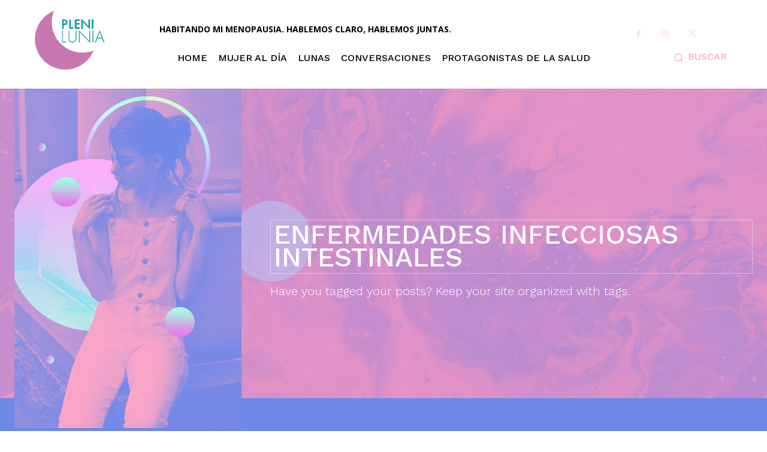

--- FILE ---
content_type: text/css
request_url: https://plenilunia.com/wp-content/plugins/td-composer/legacy/Newspaper/includes/demos/beauty_pro/demo_style.css?ver=12.6.9
body_size: 361
content:
/*  ----------------------------------------------------------------------------
    responsive settings
*/
/* responsive landscape tablet */
/* responsive portrait tablet */
/* responsive portrait phone */
/*
Beauty PRO demo
*/
.td-beauty-pro .td-meta-opacity .td-module-meta-info {
  opacity: 0;
  transition: opacity 0.3s;
}
.td-beauty-pro .td-meta-opacity:hover .td-module-meta-info {
  opacity: 1;
  transition: opacity 0.6s ease;
}
.td-beauty-pro .td-newsletter-adj .tdn-input-wrap input {
  border-top: 0px;
  border-left: 0px;
}
.td-beauty-pro .td-newsletter-adj .tdn-input-wrap {
  padding-top: 1px;
}
.td-beauty-pro .td-newsletter-adj .tdn-btn-wrap {
  border-bottom: 1px solid white;
}
.td-beauty-pro .td-newsletter-adj .tdn-btn-wrap:hover {
  border-bottom: 1px solid #6e88e8;
}
.td-beauty-pro .td-newsletter-adj .tdn-descr {
  margin-top: -14px;
}
.td-beauty-pro .td-category-left {
  transform: rotate(90deg);
  left: 37%;
}
@media (min-width: 1019px) and (max-width: 1140px) {
  .td-beauty-pro .td-category-left {
    width: 136% !important;
    left: 27%;
  }
}
@media (min-width: 768px) and (max-width: 1018px) {
  .td-beauty-pro .td-category-left {
    width: 180% !important;
    left: 3%;
  }
}
.td-beauty-pro .td-footer-page p:empty {
  display: none;
}
.td-beauty-pro .tdb-logo-text-wrap:hover .tdb-logo-text-title {
  letter-spacing: 2px;
}
.td-beauty-pro .td-module-meta-info .td-post-category:hover {
  letter-spacing: 1.5px;
}
.td-beauty-pro .td-newsletter-adj .tdn-btn-wrap .tdn-submit-btn:hover {
  letter-spacing: 3px;
}
.td-beauty-pro .td-module-meta-info .td-read-more a:hover {
  text-decoration: underline !important;
}
